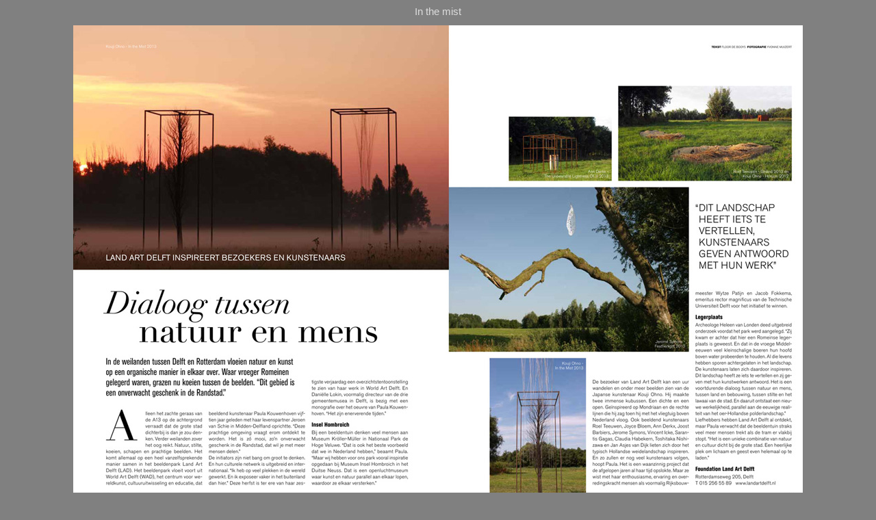

--- FILE ---
content_type: text/html
request_url: http://www.ohnokouji.com/critic.in01.html
body_size: 1074
content:
<html><head><meta http-equiv="content-type" content="text/html;charset="shift_jis"><title>Ohno Kouji's works/In the mist</title><link rel="stylesheet"     type="text/css" href="design.css"><style type="text/css"></style></head><body><div align="center"><h2 lang="en">In the mist</h2><p lang="en">

<a><img src="inmag01.jpg"></a>
<p class="text01" lang="en">In the mist<br>
This is the page in the magazine LEVEN Den Haag.<br>
Publication in September<br>

<a><img src="inmag02.jpg"></a>

"Up To Art" in COLLECT<br>
september 2013<br>
<br>

<a href="http://www.levenmagazine.nl"><div class="menu" align="center" lang="en">Website "the magazine LEVEN"</div></a>

<a href="http://www.facebook.com/LevenMagazineDenHaag"><div class="menu" align="center" lang="en">Facebook "the magazine LEVEN"</div></a>

<a href="http://www.landartdelft.nl/koujiohno.html"><div class="menu" align="center" lang="en">Website "Foundation land art Delft"</div></a></div><hr><a href="critic.html"><div class="menu" align="center" lang="en">Critic/Review</div></a></body></html>

--- FILE ---
content_type: text/css
request_url: http://www.ohnokouji.com/design.css
body_size: 1967
content:
body      {color:#666666;           background-color:#808080}h1        {margin-top:150px;           font-size:25px;           font-family:'Times New Roman',Times;           font-weight:normal;           color:#dcdcdc}span      {font-size:15px}h2        {font-size:15px;           font-family:Arial,Helvetica;           font-weight:normal;           color:#dcdcdc}h3        {font-size:15px;           font-family:'MS PƒSƒVƒbƒN',Osaka;           color:#dcdcdc}div.conte {font-size:18px;           font-family:'Times New Roman',Times;           font-weight:normal;           text-decoration:none}div.menu  {font-size:12px;           font-family:Arial,Helvetica;           text-decoration:none}          p         {font-family:'MS PƒSƒVƒbƒN',Osaka,Arial,Helvetica;           font-size:12px;           line-height:140%;           color:#dcdcdc}.text01   {color:#dcdcdc}span.name {font-size:12px;           font-weight:bold}.link     {width:70%}.link1    {text-align:left;           font-size:15px;           font-family:Arial,Helvetica;           text-decoration:none}.link2    {text-align:right;           font-size:15px;           font-family:Arial,Helvetica;           text-decoration:none}.link3    {width:70%;           font-family:'MS PƒSƒVƒbƒN',Osaka;           font-size:12px;           color:#dcdcdc}.link4    {width:85%;           font-family:'MS PƒSƒVƒbƒN',Osaka;           font-size:12px;           color:#dcdcdc}th        {padding:10px;           text-align:left}td        {padding:10px;           text-align:left}a:link    {color:#dcdcdc;text-decoration:none}a:visited {color:#d8bfd8;text-decoration:none}a:hover   {color:#b0c4de;text-decoration:none}a:active  {color:#f0ffff;text-decoration:none}div.copy  {font-size:12px;           font-family:'Times New Roman',Times;           font-weight:normal;           color:#dcdcdc}hr        {style:solid;           color:#dcdcdc;           height:1px}